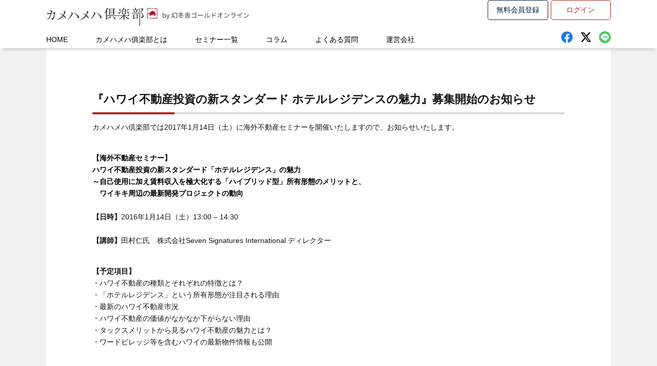

--- FILE ---
content_type: text/html; charset=UTF-8
request_url: https://kamehameha.jp/information/info161006.html
body_size: 9464
content:
<!DOCTYPE HTML>
<html lang="ja">

<head>
	<title>カメハメハ倶楽部 by 幻冬舎ゴールドオンライン | 『ハワイ不動産投資の新スタンダード ホテルレジデンスの魅力』募集開始のお知らせ</title>
	<meta property="og:title" content="カメハメハ倶楽部 by幻冬舎ゴールドオンライン">
	<meta property="og:type" content="article">
	<meta property="og:description" content="資産を守る、増やす、残す 自ら学び、行動する富裕層のための会員組織">
	<meta property="og:url" content="https://kamehameha.jp/">
	<meta property="og:image" content="https://kamehameha.jp/wp-content/themes/kame2022/images/kameoglogonew.jpg">
	<meta property="og:site_name" content="カメハメハ倶楽部">
	<meta charset="UTF-8" />
	<meta http-equiv="X-UA-Compatible" content="IE=edge,chrome=1">
	<meta name="viewport" content="width=device-width, initial-scale=1.0, maximum-scale=1.0, minimum-scale=1.0" />
	<meta name="facebook-domain-verification" content="c2mzeikx8v6f7e4zxqq9anggw7hx1x" />
	
	<link rel="pingback" href="https://kamehameha.jp/xmlrpc.php" />
	<link rel="shortcut icon" href="https://kamehameha.jp/wp-content/themes/kame2022/images/favicon.ico" />
	<meta name='robots' content='max-image-preview:large' />
<link rel="alternate" type="application/rss+xml" title="カメハメハ倶楽部 by 幻冬舎ゴールドオンライン &raquo; 『ハワイ不動産投資の新スタンダード ホテルレジデンスの魅力』募集開始のお知らせ のコメントのフィード" href="https://kamehameha.jp/information/info161006.html/feed" />
<link rel="alternate" title="oEmbed (JSON)" type="application/json+oembed" href="https://kamehameha.jp/wp-json/oembed/1.0/embed?url=https%3A%2F%2Fkamehameha.jp%2Finformation%2Finfo161006.html" />
<link rel="alternate" title="oEmbed (XML)" type="text/xml+oembed" href="https://kamehameha.jp/wp-json/oembed/1.0/embed?url=https%3A%2F%2Fkamehameha.jp%2Finformation%2Finfo161006.html&#038;format=xml" />
<style id='wp-img-auto-sizes-contain-inline-css' type='text/css'>
img:is([sizes=auto i],[sizes^="auto," i]){contain-intrinsic-size:3000px 1500px}
/*# sourceURL=wp-img-auto-sizes-contain-inline-css */
</style>
<style id='wp-emoji-styles-inline-css' type='text/css'>

	img.wp-smiley, img.emoji {
		display: inline !important;
		border: none !important;
		box-shadow: none !important;
		height: 1em !important;
		width: 1em !important;
		margin: 0 0.07em !important;
		vertical-align: -0.1em !important;
		background: none !important;
		padding: 0 !important;
	}
/*# sourceURL=wp-emoji-styles-inline-css */
</style>
<link rel='stylesheet' id='wp-block-library-css' href='https://kamehameha.jp/wp-includes/css/dist/block-library/style.min.css?ver=6.9' type='text/css' media='all' />
<style id='global-styles-inline-css' type='text/css'>
:root{--wp--preset--aspect-ratio--square: 1;--wp--preset--aspect-ratio--4-3: 4/3;--wp--preset--aspect-ratio--3-4: 3/4;--wp--preset--aspect-ratio--3-2: 3/2;--wp--preset--aspect-ratio--2-3: 2/3;--wp--preset--aspect-ratio--16-9: 16/9;--wp--preset--aspect-ratio--9-16: 9/16;--wp--preset--color--black: #000000;--wp--preset--color--cyan-bluish-gray: #abb8c3;--wp--preset--color--white: #ffffff;--wp--preset--color--pale-pink: #f78da7;--wp--preset--color--vivid-red: #cf2e2e;--wp--preset--color--luminous-vivid-orange: #ff6900;--wp--preset--color--luminous-vivid-amber: #fcb900;--wp--preset--color--light-green-cyan: #7bdcb5;--wp--preset--color--vivid-green-cyan: #00d084;--wp--preset--color--pale-cyan-blue: #8ed1fc;--wp--preset--color--vivid-cyan-blue: #0693e3;--wp--preset--color--vivid-purple: #9b51e0;--wp--preset--gradient--vivid-cyan-blue-to-vivid-purple: linear-gradient(135deg,rgb(6,147,227) 0%,rgb(155,81,224) 100%);--wp--preset--gradient--light-green-cyan-to-vivid-green-cyan: linear-gradient(135deg,rgb(122,220,180) 0%,rgb(0,208,130) 100%);--wp--preset--gradient--luminous-vivid-amber-to-luminous-vivid-orange: linear-gradient(135deg,rgb(252,185,0) 0%,rgb(255,105,0) 100%);--wp--preset--gradient--luminous-vivid-orange-to-vivid-red: linear-gradient(135deg,rgb(255,105,0) 0%,rgb(207,46,46) 100%);--wp--preset--gradient--very-light-gray-to-cyan-bluish-gray: linear-gradient(135deg,rgb(238,238,238) 0%,rgb(169,184,195) 100%);--wp--preset--gradient--cool-to-warm-spectrum: linear-gradient(135deg,rgb(74,234,220) 0%,rgb(151,120,209) 20%,rgb(207,42,186) 40%,rgb(238,44,130) 60%,rgb(251,105,98) 80%,rgb(254,248,76) 100%);--wp--preset--gradient--blush-light-purple: linear-gradient(135deg,rgb(255,206,236) 0%,rgb(152,150,240) 100%);--wp--preset--gradient--blush-bordeaux: linear-gradient(135deg,rgb(254,205,165) 0%,rgb(254,45,45) 50%,rgb(107,0,62) 100%);--wp--preset--gradient--luminous-dusk: linear-gradient(135deg,rgb(255,203,112) 0%,rgb(199,81,192) 50%,rgb(65,88,208) 100%);--wp--preset--gradient--pale-ocean: linear-gradient(135deg,rgb(255,245,203) 0%,rgb(182,227,212) 50%,rgb(51,167,181) 100%);--wp--preset--gradient--electric-grass: linear-gradient(135deg,rgb(202,248,128) 0%,rgb(113,206,126) 100%);--wp--preset--gradient--midnight: linear-gradient(135deg,rgb(2,3,129) 0%,rgb(40,116,252) 100%);--wp--preset--font-size--small: 13px;--wp--preset--font-size--medium: 20px;--wp--preset--font-size--large: 36px;--wp--preset--font-size--x-large: 42px;--wp--preset--spacing--20: 0.44rem;--wp--preset--spacing--30: 0.67rem;--wp--preset--spacing--40: 1rem;--wp--preset--spacing--50: 1.5rem;--wp--preset--spacing--60: 2.25rem;--wp--preset--spacing--70: 3.38rem;--wp--preset--spacing--80: 5.06rem;--wp--preset--shadow--natural: 6px 6px 9px rgba(0, 0, 0, 0.2);--wp--preset--shadow--deep: 12px 12px 50px rgba(0, 0, 0, 0.4);--wp--preset--shadow--sharp: 6px 6px 0px rgba(0, 0, 0, 0.2);--wp--preset--shadow--outlined: 6px 6px 0px -3px rgb(255, 255, 255), 6px 6px rgb(0, 0, 0);--wp--preset--shadow--crisp: 6px 6px 0px rgb(0, 0, 0);}:where(.is-layout-flex){gap: 0.5em;}:where(.is-layout-grid){gap: 0.5em;}body .is-layout-flex{display: flex;}.is-layout-flex{flex-wrap: wrap;align-items: center;}.is-layout-flex > :is(*, div){margin: 0;}body .is-layout-grid{display: grid;}.is-layout-grid > :is(*, div){margin: 0;}:where(.wp-block-columns.is-layout-flex){gap: 2em;}:where(.wp-block-columns.is-layout-grid){gap: 2em;}:where(.wp-block-post-template.is-layout-flex){gap: 1.25em;}:where(.wp-block-post-template.is-layout-grid){gap: 1.25em;}.has-black-color{color: var(--wp--preset--color--black) !important;}.has-cyan-bluish-gray-color{color: var(--wp--preset--color--cyan-bluish-gray) !important;}.has-white-color{color: var(--wp--preset--color--white) !important;}.has-pale-pink-color{color: var(--wp--preset--color--pale-pink) !important;}.has-vivid-red-color{color: var(--wp--preset--color--vivid-red) !important;}.has-luminous-vivid-orange-color{color: var(--wp--preset--color--luminous-vivid-orange) !important;}.has-luminous-vivid-amber-color{color: var(--wp--preset--color--luminous-vivid-amber) !important;}.has-light-green-cyan-color{color: var(--wp--preset--color--light-green-cyan) !important;}.has-vivid-green-cyan-color{color: var(--wp--preset--color--vivid-green-cyan) !important;}.has-pale-cyan-blue-color{color: var(--wp--preset--color--pale-cyan-blue) !important;}.has-vivid-cyan-blue-color{color: var(--wp--preset--color--vivid-cyan-blue) !important;}.has-vivid-purple-color{color: var(--wp--preset--color--vivid-purple) !important;}.has-black-background-color{background-color: var(--wp--preset--color--black) !important;}.has-cyan-bluish-gray-background-color{background-color: var(--wp--preset--color--cyan-bluish-gray) !important;}.has-white-background-color{background-color: var(--wp--preset--color--white) !important;}.has-pale-pink-background-color{background-color: var(--wp--preset--color--pale-pink) !important;}.has-vivid-red-background-color{background-color: var(--wp--preset--color--vivid-red) !important;}.has-luminous-vivid-orange-background-color{background-color: var(--wp--preset--color--luminous-vivid-orange) !important;}.has-luminous-vivid-amber-background-color{background-color: var(--wp--preset--color--luminous-vivid-amber) !important;}.has-light-green-cyan-background-color{background-color: var(--wp--preset--color--light-green-cyan) !important;}.has-vivid-green-cyan-background-color{background-color: var(--wp--preset--color--vivid-green-cyan) !important;}.has-pale-cyan-blue-background-color{background-color: var(--wp--preset--color--pale-cyan-blue) !important;}.has-vivid-cyan-blue-background-color{background-color: var(--wp--preset--color--vivid-cyan-blue) !important;}.has-vivid-purple-background-color{background-color: var(--wp--preset--color--vivid-purple) !important;}.has-black-border-color{border-color: var(--wp--preset--color--black) !important;}.has-cyan-bluish-gray-border-color{border-color: var(--wp--preset--color--cyan-bluish-gray) !important;}.has-white-border-color{border-color: var(--wp--preset--color--white) !important;}.has-pale-pink-border-color{border-color: var(--wp--preset--color--pale-pink) !important;}.has-vivid-red-border-color{border-color: var(--wp--preset--color--vivid-red) !important;}.has-luminous-vivid-orange-border-color{border-color: var(--wp--preset--color--luminous-vivid-orange) !important;}.has-luminous-vivid-amber-border-color{border-color: var(--wp--preset--color--luminous-vivid-amber) !important;}.has-light-green-cyan-border-color{border-color: var(--wp--preset--color--light-green-cyan) !important;}.has-vivid-green-cyan-border-color{border-color: var(--wp--preset--color--vivid-green-cyan) !important;}.has-pale-cyan-blue-border-color{border-color: var(--wp--preset--color--pale-cyan-blue) !important;}.has-vivid-cyan-blue-border-color{border-color: var(--wp--preset--color--vivid-cyan-blue) !important;}.has-vivid-purple-border-color{border-color: var(--wp--preset--color--vivid-purple) !important;}.has-vivid-cyan-blue-to-vivid-purple-gradient-background{background: var(--wp--preset--gradient--vivid-cyan-blue-to-vivid-purple) !important;}.has-light-green-cyan-to-vivid-green-cyan-gradient-background{background: var(--wp--preset--gradient--light-green-cyan-to-vivid-green-cyan) !important;}.has-luminous-vivid-amber-to-luminous-vivid-orange-gradient-background{background: var(--wp--preset--gradient--luminous-vivid-amber-to-luminous-vivid-orange) !important;}.has-luminous-vivid-orange-to-vivid-red-gradient-background{background: var(--wp--preset--gradient--luminous-vivid-orange-to-vivid-red) !important;}.has-very-light-gray-to-cyan-bluish-gray-gradient-background{background: var(--wp--preset--gradient--very-light-gray-to-cyan-bluish-gray) !important;}.has-cool-to-warm-spectrum-gradient-background{background: var(--wp--preset--gradient--cool-to-warm-spectrum) !important;}.has-blush-light-purple-gradient-background{background: var(--wp--preset--gradient--blush-light-purple) !important;}.has-blush-bordeaux-gradient-background{background: var(--wp--preset--gradient--blush-bordeaux) !important;}.has-luminous-dusk-gradient-background{background: var(--wp--preset--gradient--luminous-dusk) !important;}.has-pale-ocean-gradient-background{background: var(--wp--preset--gradient--pale-ocean) !important;}.has-electric-grass-gradient-background{background: var(--wp--preset--gradient--electric-grass) !important;}.has-midnight-gradient-background{background: var(--wp--preset--gradient--midnight) !important;}.has-small-font-size{font-size: var(--wp--preset--font-size--small) !important;}.has-medium-font-size{font-size: var(--wp--preset--font-size--medium) !important;}.has-large-font-size{font-size: var(--wp--preset--font-size--large) !important;}.has-x-large-font-size{font-size: var(--wp--preset--font-size--x-large) !important;}
/*# sourceURL=global-styles-inline-css */
</style>

<style id='classic-theme-styles-inline-css' type='text/css'>
/*! This file is auto-generated */
.wp-block-button__link{color:#fff;background-color:#32373c;border-radius:9999px;box-shadow:none;text-decoration:none;padding:calc(.667em + 2px) calc(1.333em + 2px);font-size:1.125em}.wp-block-file__button{background:#32373c;color:#fff;text-decoration:none}
/*# sourceURL=/wp-includes/css/classic-themes.min.css */
</style>
<link rel="https://api.w.org/" href="https://kamehameha.jp/wp-json/" /><link rel="alternate" title="JSON" type="application/json" href="https://kamehameha.jp/wp-json/wp/v2/posts/19855" /><link rel="EditURI" type="application/rsd+xml" title="RSD" href="https://kamehameha.jp/xmlrpc.php?rsd" />
<meta name="generator" content="WordPress 6.9" />
<link rel="canonical" href="https://kamehameha.jp/information/info161006.html" />
<link rel='shortlink' href='https://kamehameha.jp/?p=19855' />
<!-- for tag post_tag, website powered with xili-tidy-tags v.1.11.2, a WP plugin by dev.xiligroup.com -->
	<script src="//ajax.googleapis.com/ajax/libs/jquery/1.11.0/jquery.min.js"></script>
	<link href="https://kamehameha.jp/wp-content/themes/kame2022/style.css?2026-01-20-03-06-34" rel="stylesheet">
	<link href="https://kamehameha.jp/wp-content/themes/kame2022/assets/main.css?a=20250403" rel="stylesheet">
	<!-- Google Tag Manager -->
	<script>
		(function(w, d, s, l, i) {
			w[l] = w[l] || [];
			w[l].push({
				'gtm.start': new Date().getTime(),
				event: 'gtm.js'
			});
			var f = d.getElementsByTagName(s)[0],
				j = d.createElement(s),
				dl = l != 'dataLayer' ? '&l=' + l : '';
			j.async = true;
			j.src =
				'https://www.googletagmanager.com/gtm.js?id=' + i + dl;
			f.parentNode.insertBefore(j, f);
		})(window, document, 'script', 'dataLayer', 'GTM-WB2QKLZ');
	</script>
	<!-- End Google Tag Manager -->


	<script>
		(function(i, s, o, g, r, a, m) {
			i['GoogleAnalyticsObject'] = r;
			i[r] = i[r] || function() {
				(i[r].q = i[r].q || []).push(arguments)
			}, i[r].l = 1 * new Date();
			a = s.createElement(o),
				m = s.getElementsByTagName(o)[0];
			a.async = 1;
			a.src = g;
			m.parentNode.insertBefore(a, m)
		})(window, document, 'script', '//www.google-analytics.com/analytics.js', 'ga');

		ga('create', 'UA-34393734-2', 'auto', {
			'allowLinker': true
		});
		ga('require', 'linker');
		ga('linker:autoLink', ['f.msgs.jp']);
		ga('send', 'pageview');
	</script>

	<!-- Google tag (gtag.js) -->
	<script async src="https://www.googletagmanager.com/gtag/js?id=G-YR83SM2HBR"></script>
	<script>
		window.dataLayer = window.dataLayer || [];

		function gtag() {
			dataLayer.push(arguments);
		}
		gtag('js', new Date());

		gtag('config', 'G-YR83SM2HBR');
	</script>
	<!-- Start Visual Website Optimizer Asynchronous Code -->
	<script type='text/javascript'>
		var _vwo_code = (function() {
			var account_id = 190664,
				settings_tolerance = 2000,
				library_tolerance = 2500,
				use_existing_jquery = false,
				// DO NOT EDIT BELOW THIS LINE
				f = false,
				d = document;
			return {
				use_existing_jquery: function() {
					return use_existing_jquery;
				},
				library_tolerance: function() {
					return library_tolerance;
				},
				finish: function() {
					if (!f) {
						f = true;
						var a = d.getElementById('_vis_opt_path_hides');
						if (a) a.parentNode.removeChild(a);
					}
				},
				finished: function() {
					return f;
				},
				load: function(a) {
					var b = d.createElement('script');
					b.src = a;
					b.type = 'text/javascript';
					b.innerText;
					b.onerror = function() {
						_vwo_code.finish();
					};
					d.getElementsByTagName('head')[0].appendChild(b);
				},
				init: function() {
					settings_timer = setTimeout('_vwo_code.finish()', settings_tolerance);
					this.load('//dev.visualwebsiteoptimizer.com/j.php?a=' + account_id + '&u=' + encodeURIComponent(d.URL) + '&r=' + Math.random());
					var a = d.createElement('style'),
						b = 'body{opacity:0 !important;filter:alpha(opacity=0) !important;background:none !important;}',
						h = d.getElementsByTagName('head')[0];
					a.setAttribute('id', '_vis_opt_path_hides');
					a.setAttribute('type', 'text/css');
					if (a.styleSheet) a.styleSheet.cssText = b;
					else a.appendChild(d.createTextNode(b));
					h.appendChild(a);
					return settings_timer;
				}
			};
		}());
		_vwo_settings_timer = _vwo_code.init();
	</script>
	<!-- End Visual Website Optimizer Asynchronous Code -->

	<!-- Facebook Pixel Code 幻冬舎カメ・GGO -->
	<script>
		! function(f, b, e, v, n, t, s) {
			if (f.fbq) return;
			n = f.fbq = function() {
				n.callMethod ?
					n.callMethod.apply(n, arguments) : n.queue.push(arguments)
			};
			if (!f._fbq) f._fbq = n;
			n.push = n;
			n.loaded = !0;
			n.version = '2.0';
			n.queue = [];
			t = b.createElement(e);
			t.async = !0;
			t.src = v;
			s = b.getElementsByTagName(e)[0];
			s.parentNode.insertBefore(t, s)
		}(window,
			document, 'script', '//connect.facebook.net/en_US/fbevents.js');

		fbq('init', '718001574927430');
		fbq('track', "PageView");
	</script>
	<noscript><img height="1" width="1" style="display:none"
			src="https://www.facebook.com/tr?id=718001574927430&ev=PageView&noscript=1" /></noscript>
	<!-- End Facebook Pixel Code -->

	<!-- SMP Tracking Tag Ver 3 -->
	<script type="text/javascript">
		<!--
		if (typeof _cam !== 'function') {
			(function(n) {
				var w = window,
					d = document;
				w['ShanonCAMObject'] = n, w[n] = w[n] || function() {
					(w[n].q = w[n].q || []).push(arguments)
				};
				w[n].date = 1 * new Date();
				var e = d.createElement('script'),
					t = d.getElementsByTagName('script')[0];
				e.async = 1, e.type = 'text/javascript', e.charset = 'utf-8', e.src = 'https://tracker.shanon-services.com/static/js/cam3.js' + "?_=" + w[n].date;
				t.parentNode.insertBefore(e, t);
			})('_cam');

			_cam('create', 'UmRgiLuYXE-907', ['mypage.gentosha-go.com', 'gentosha-go.com', 'kamehameha.jp', 'gentosha-am.com', 'gentoshagroup.smktg.jp', 'goldonline.co.jp', 'goldonline.jp']);
			_cam('require', 'crossLinker');
			_cam('crossLinker:allLink', ['mypage.gentosha-go.com', 'gentosha-go.com', 'kamehameha.jp', 'gentosha-am.com', 'gentoshagroup.smktg.jp', 'goldonline.co.jp', 'goldonline.jp']);
		}

		_cam('send');
		//
		-->
	</script>

	<!-- Advan Analytics -->
	<script defer src="https://adope.net/external/analytics.js?v=1"></script>
</head>

<body class="wp-singular post-template-default single single-post postid-19855 single-format-standard wp-theme-kame2022">
	<!-- <a href="https://kamehameha.jp/member/registration.php?#" class="yuryoukaiin">セミナー見放題プラン</a> -->
	<!-- <a href="https://gentosha-go.com/articles/-/47654" class="yuryoukaiin">
			<img src="https://kamehameha.jp/wp-content/themes/kame2022/images/comingsoon.png" alt="">
		</a> -->
	<header>
				<div class="wrap">
			<div class="header_top">
				<div class="logo">
					<a href="/">
						<img src="https://kamehameha.jp/wp-content/themes/kame2022/images/kamebyggologo.png" alt="">
					</a>
				</div>
				<div class="header_right">
					<div class="header_login">
						<a href="https://kamehameha.jp/member/registration.php" onclick="cv_tech_send_conversion_event_by_auto();" class="btn">無料会員登録</a>
						<a href="https://mypage.gentosha-go.com/auth_request">ログイン</a>
						<!-- <a href="https://movie.gentosha-go.com/" class="yuryoukaiin" target="_blank">セミナー見放題プラン</a> -->

					</div>
				</div>
			</div>
			<nav>
				<div class="header_nav">
					<a href="/" class=" pc">HOME</a>
					<a href="/about" class="">カメハメハ俱楽部とは</a>
					<a href="/new_seminar_event" class="">セミナー一覧</a>
					<a href="/column2" >コラム</a>
					<a href="/faq" class="">よくある質問</a>
					<a href="https://goldonline.co.jp/" target="_blank" class=" pc">運営会社</a>
				</div>
				<div class="snsbtns pc">
					<a href="https://www.facebook.com/kamehameha.club" target="_blank">
						<!-- <i class="fab fa-facebook"></i> -->
						<img src="https://kamehameha.jp/wp-content/themes/kame2022/images/facebook.svg" alt="">
					</a>
					<a href="https://twitter.com/kamehameha_club" target="_blank">
						<!-- <i class="fab fa-twitter"></i> -->
						<img src="https://kamehameha.jp/wp-content/themes/kame2022/images/x-twitter-brands.svg" alt="">
					</a>
					<a href="https://lin.ee/GD2OV9R?utm_source=ggo&utm_medium=owned&utm_campaign=event2025sum_line_kame01" target="_blank">
						<img src="https://kamehameha.jp/wp-content/themes/kame2022/images/LINE_APP_Android.png" alt="">
					</a>
				</div>
			</nav>
		</div>
	</header><article class="">
    <div class="wrap">
                    		<h1>『ハワイ不動産投資の新スタンダード ホテルレジデンスの魅力』募集開始のお知らせ</h1>
<!--

	<time datetime="2016-10-06" pubdate>
		1970年1月1日 0:00	</time>
-->

	<p>カメハメハ倶楽部では2017年1月14日（土）に海外不動産セミナーを開催いたしますので、お知らせいたします。</p>
<div class="forsingle">
&nbsp;<br />
<a href="https://kamehameha.jp/2017/01/14?postid=19853&#038;jump=jumpto19853"><big><strong>【海外不動産セミナー】<br />
ハワイ不動産投資の新スタンダード「ホテルレジデンス」の魅力</big><br />
～自己使用に加え賃料収入を極大化する「ハイブリッド型」所有形態のメリットと、<br />
　ワイキキ周辺の最新開発プロジェクトの動向</strong></a><br />
&nbsp;<br />
<strong>【日時】</strong>2016年1月14日（土）13:00 &#8211; 14:30<br />
&nbsp;<br />
<strong>【講師】</strong>田村仁氏　株式会社Seven Signatures International ディレクター</p>
<p>&nbsp;<br />
<strong>【予定項目】</strong><br />
・ハワイ不動産の種類とそれぞれの特徴とは？<br />
・「ホテルレジデンス」という所有形態が注目される理由<br />
・最新のハワイ不動産市況<br />
・ハワイ不動産の価値がなかなか下がらない理由<br />
・タックスメリットから見るハワイ不動産の魅力とは？<br />
・ワードビレッジ等を含むハワイの最新物件情報も公開</p>
<p>&nbsp;<br />
<strong>【開催場所】</strong>幻冬舎本社ビル（東京都渋谷区千駄ヶ谷4-9-7）<br />
&nbsp;<br />
<strong>【参加費】</strong>無料<br />
&nbsp;<br />
<strong>【詳細・お申し込み】</strong><br />
<a href="https://kamehameha.jp/2017/01/14?postid=19853&#038;jump=jumpto19853">https://kamehameha.jp/2017/01/14?postid=19853&#038;jump=jumpto19853</a></p>
</div>
            </div>
</article>
<footer>
   <div class="wrap">
      <div class="footer_grid">
         <div class="">
            <div class="ggoname">
               <a href="https://goldonline.co.jp/" target="_blank">
                  株式会社幻冬舎ゴールドオンライン
               </a>
            </div>
            Gentosha Gold Online Inc.<br>
            東京都渋谷区千駄ヶ谷2-30-1 ベネッセビル2階
            <div class="footersns">
               <a href="https://www.facebook.com/kamehameha.club" target="_blank">
                  <img src="https://kamehameha.jp/wp-content/themes/kame2022/images/facebook-w.svg" alt="">
               </a>
               <a href="https://twitter.com/kamehameha_club" target="_blank">
                  <img src="https://kamehameha.jp/wp-content/themes/kame2022/images/x-twitter-brands_white.svg" alt="">
               </a>
               <a href="https://lin.ee/GD2OV9R?utm_source=ggo&utm_medium=owned&utm_campaign=event2025sum_line_kame01" target="_blank">
                  <img src="https://kamehameha.jp/wp-content/themes/kame2022/images/line-brands_white.svg" alt="">
               </a>
            </div>
         </div>
         <div class="footer_grid_links">
            <div class="unneilink">
               <!-- <a href="/hp/page.php?page_id=9200">運営会社</a> -->
               運営会社
            </div>
            <div class="footer_grid_links_inner">
               <div class="">
                  <!-- <a href="/report/">- 実績レポート</a> -->
                  <a href="https://goldonline.co.jp/" target="_blank">- トップページ</a>
                  <!-- <a href="/?cat=273">- お知らせ</a> -->
                  <!-- <a href="/article/recruit.html">- 採用情報</a> -->
               </div>
               <div class="">
                  <a href="https://gentosha-go.com/" target="_blank">- THE GOLD ONLINE</a>
                  <a href="https://goldonline.co.jp/lp/service//?utm_source=kamehameha&utm_medium=footer" target="_blank">- 広告掲載</a>
               </div>
            </div>
         </div>
      </div>
      <div class="footer_bottom_flex">
         <div class="">
            <a href="/disclaimer/disclaimer.html">免責事項</a> |
            <a href="/?p=20">個人情報保護方針</a> |
            <a href="/?p=6619">特定商取引法に基づく表示</a>
         </div>
         <div class="copy">
            Copyright © 2022 Gentosha Gold Online Inc. All rights reserved.
         </div>
      </div>
   </div>
</footer>
<script type="speculationrules">
{"prefetch":[{"source":"document","where":{"and":[{"href_matches":"/*"},{"not":{"href_matches":["/wp-*.php","/wp-admin/*","/wp-content/uploads/*","/wp-content/*","/wp-content/plugins/*","/wp-content/themes/kame2022/*","/*\\?(.+)"]}},{"not":{"selector_matches":"a[rel~=\"nofollow\"]"}},{"not":{"selector_matches":".no-prefetch, .no-prefetch a"}}]},"eagerness":"conservative"}]}
</script>
<script id="wp-emoji-settings" type="application/json">
{"baseUrl":"https://s.w.org/images/core/emoji/17.0.2/72x72/","ext":".png","svgUrl":"https://s.w.org/images/core/emoji/17.0.2/svg/","svgExt":".svg","source":{"concatemoji":"https://kamehameha.jp/wp-includes/js/wp-emoji-release.min.js?ver=6.9"}}
</script>
<script type="module">
/* <![CDATA[ */
/*! This file is auto-generated */
const a=JSON.parse(document.getElementById("wp-emoji-settings").textContent),o=(window._wpemojiSettings=a,"wpEmojiSettingsSupports"),s=["flag","emoji"];function i(e){try{var t={supportTests:e,timestamp:(new Date).valueOf()};sessionStorage.setItem(o,JSON.stringify(t))}catch(e){}}function c(e,t,n){e.clearRect(0,0,e.canvas.width,e.canvas.height),e.fillText(t,0,0);t=new Uint32Array(e.getImageData(0,0,e.canvas.width,e.canvas.height).data);e.clearRect(0,0,e.canvas.width,e.canvas.height),e.fillText(n,0,0);const a=new Uint32Array(e.getImageData(0,0,e.canvas.width,e.canvas.height).data);return t.every((e,t)=>e===a[t])}function p(e,t){e.clearRect(0,0,e.canvas.width,e.canvas.height),e.fillText(t,0,0);var n=e.getImageData(16,16,1,1);for(let e=0;e<n.data.length;e++)if(0!==n.data[e])return!1;return!0}function u(e,t,n,a){switch(t){case"flag":return n(e,"\ud83c\udff3\ufe0f\u200d\u26a7\ufe0f","\ud83c\udff3\ufe0f\u200b\u26a7\ufe0f")?!1:!n(e,"\ud83c\udde8\ud83c\uddf6","\ud83c\udde8\u200b\ud83c\uddf6")&&!n(e,"\ud83c\udff4\udb40\udc67\udb40\udc62\udb40\udc65\udb40\udc6e\udb40\udc67\udb40\udc7f","\ud83c\udff4\u200b\udb40\udc67\u200b\udb40\udc62\u200b\udb40\udc65\u200b\udb40\udc6e\u200b\udb40\udc67\u200b\udb40\udc7f");case"emoji":return!a(e,"\ud83e\u1fac8")}return!1}function f(e,t,n,a){let r;const o=(r="undefined"!=typeof WorkerGlobalScope&&self instanceof WorkerGlobalScope?new OffscreenCanvas(300,150):document.createElement("canvas")).getContext("2d",{willReadFrequently:!0}),s=(o.textBaseline="top",o.font="600 32px Arial",{});return e.forEach(e=>{s[e]=t(o,e,n,a)}),s}function r(e){var t=document.createElement("script");t.src=e,t.defer=!0,document.head.appendChild(t)}a.supports={everything:!0,everythingExceptFlag:!0},new Promise(t=>{let n=function(){try{var e=JSON.parse(sessionStorage.getItem(o));if("object"==typeof e&&"number"==typeof e.timestamp&&(new Date).valueOf()<e.timestamp+604800&&"object"==typeof e.supportTests)return e.supportTests}catch(e){}return null}();if(!n){if("undefined"!=typeof Worker&&"undefined"!=typeof OffscreenCanvas&&"undefined"!=typeof URL&&URL.createObjectURL&&"undefined"!=typeof Blob)try{var e="postMessage("+f.toString()+"("+[JSON.stringify(s),u.toString(),c.toString(),p.toString()].join(",")+"));",a=new Blob([e],{type:"text/javascript"});const r=new Worker(URL.createObjectURL(a),{name:"wpTestEmojiSupports"});return void(r.onmessage=e=>{i(n=e.data),r.terminate(),t(n)})}catch(e){}i(n=f(s,u,c,p))}t(n)}).then(e=>{for(const n in e)a.supports[n]=e[n],a.supports.everything=a.supports.everything&&a.supports[n],"flag"!==n&&(a.supports.everythingExceptFlag=a.supports.everythingExceptFlag&&a.supports[n]);var t;a.supports.everythingExceptFlag=a.supports.everythingExceptFlag&&!a.supports.flag,a.supports.everything||((t=a.source||{}).concatemoji?r(t.concatemoji):t.wpemoji&&t.twemoji&&(r(t.twemoji),r(t.wpemoji)))});
//# sourceURL=https://kamehameha.jp/wp-includes/js/wp-emoji-loader.min.js
/* ]]> */
</script>
<div id="page_top"><a href="#">
      <img src="https://kamehameha.jp/wp-content/themes/kame2022/images/arrow.png" alt="">
   </a></div>
<script src="https://kamehameha.jp/wp-content/themes/kame2022/assets/main.js?a=20250403"></script>
</body>

</html>
<style media="screen">
   #page_top {
      position: fixed;
      bottom: 30px;
      right: 20px;
   }

   #page_top img {
      width: 60px;
   }
</style>
<script type="text/javascript">
   $(function() {
      var pagetop = $('#page_top');
      // ボタン非表示
      pagetop.hide();
      // 100px スクロールしたらボタン表示
      $(window).scroll(function() {
         if ($(this).scrollTop() > 100) {
            pagetop.fadeIn();
         } else {
            pagetop.fadeOut();
         }
      });
      pagetop.click(function() {
         $('body, html').animate({
            scrollTop: 0
         }, 500);
         return false;
      });
   });
</script>

--- FILE ---
content_type: text/html; charset=utf-8
request_url: https://www.google.com/recaptcha/api2/aframe
body_size: 183
content:
<!DOCTYPE HTML><html><head><meta http-equiv="content-type" content="text/html; charset=UTF-8"></head><body><script nonce="8rGazVf5cWfx7UlxU0ElsQ">/** Anti-fraud and anti-abuse applications only. See google.com/recaptcha */ try{var clients={'sodar':'https://pagead2.googlesyndication.com/pagead/sodar?'};window.addEventListener("message",function(a){try{if(a.source===window.parent){var b=JSON.parse(a.data);var c=clients[b['id']];if(c){var d=document.createElement('img');d.src=c+b['params']+'&rc='+(localStorage.getItem("rc::a")?sessionStorage.getItem("rc::b"):"");window.document.body.appendChild(d);sessionStorage.setItem("rc::e",parseInt(sessionStorage.getItem("rc::e")||0)+1);localStorage.setItem("rc::h",'1769974718801');}}}catch(b){}});window.parent.postMessage("_grecaptcha_ready", "*");}catch(b){}</script></body></html>

--- FILE ---
content_type: text/plain
request_url: https://www.google-analytics.com/j/collect?v=1&_v=j102&a=684838450&t=pageview&_s=1&dl=https%3A%2F%2Fkamehameha.jp%2Finformation%2Finfo161006.html&ul=en-us%40posix&dt=%E3%82%AB%E3%83%A1%E3%83%8F%E3%83%A1%E3%83%8F%E5%80%B6%E6%A5%BD%E9%83%A8%20by%20%E5%B9%BB%E5%86%AC%E8%88%8E%E3%82%B4%E3%83%BC%E3%83%AB%E3%83%89%E3%82%AA%E3%83%B3%E3%83%A9%E3%82%A4%E3%83%B3%20%7C%20%E3%80%8E%E3%83%8F%E3%83%AF%E3%82%A4%E4%B8%8D%E5%8B%95%E7%94%A3%E6%8A%95%E8%B3%87%E3%81%AE%E6%96%B0%E3%82%B9%E3%82%BF%E3%83%B3%E3%83%80%E3%83%BC%E3%83%89%20%E3%83%9B%E3%83%86%E3%83%AB%E3%83%AC%E3%82%B8%E3%83%87%E3%83%B3%E3%82%B9%E3%81%AE%E9%AD%85%E5%8A%9B%E3%80%8F%E5%8B%9F%E9%9B%86%E9%96%8B%E5%A7%8B%E3%81%AE%E3%81%8A%E7%9F%A5%E3%82%89%E3%81%9B&sr=1280x720&vp=1280x720&_u=IGBACEABBAAAACAAI~&jid=1558252537&gjid=1963662850&cid=825516108.1769974713&tid=UA-34393734-2&_gid=8874805.1769974713&_r=1&_slc=1&z=390048495
body_size: -449
content:
2,cG-YR83SM2HBR

--- FILE ---
content_type: image/svg+xml
request_url: https://kamehameha.jp/wp-content/themes/kame2022/images/line-brands_white.svg
body_size: 786
content:
<?xml version="1.0" encoding="utf-8"?>
<!-- Generator: Adobe Illustrator 27.9.0, SVG Export Plug-In . SVG Version: 6.00 Build 0)  -->
<svg version="1.1" id="レイヤー_1" xmlns="http://www.w3.org/2000/svg" xmlns:xlink="http://www.w3.org/1999/xlink" x="0px"
	 y="0px" viewBox="0 0 512 512" style="enable-background:new 0 0 512 512;" xml:space="preserve">
<style type="text/css">
	.st0{fill:#FFFFFF;}
</style>
<path class="st0" d="M311,196.8v81.3c0,2.1-1.6,3.7-3.7,3.7h-13c-1.3,0-2.4-0.7-3-1.5L254,230v48.2c0,2.1-1.6,3.7-3.7,3.7h-13
	c-2.1,0-3.7-1.6-3.7-3.7v-81.3c0-2.1,1.6-3.7,3.7-3.7h12.9c1.1,0,2.4,0.6,3,1.6l37.3,50.3v-48.2c0-2.1,1.6-3.7,3.7-3.7h13
	c2.1-0.1,3.8,1.6,3.8,3.5L311,196.8z M217.3,193.1h-13c-2.1,0-3.7,1.6-3.7,3.7v81.3c0,2.1,1.6,3.7,3.7,3.7h13c2.1,0,3.7-1.6,3.7-3.7
	v-81.3C221,194.9,219.4,193.1,217.3,193.1z M185.9,261.2h-35.6v-64.4c0-2.1-1.6-3.7-3.7-3.7h-13c-2.1,0-3.7,1.6-3.7,3.7v81.3
	c0,1,0.3,1.8,1,2.5c0.7,0.6,1.5,1,2.5,1h52.2c2.1,0,3.7-1.6,3.7-3.7v-13c0-1.9-1.6-3.7-3.5-3.7L185.9,261.2z M379.6,193.1h-52.3
	c-1.9,0-3.7,1.6-3.7,3.7v81.3c0,1.9,1.6,3.7,3.7,3.7h52.2c2.1,0,3.7-1.6,3.7-3.7V265c0-2.1-1.6-3.7-3.7-3.7H344v-13.6h35.5
	c2.1,0,3.7-1.6,3.7-3.7v-13.1c0-2.1-1.6-3.7-3.7-3.7H344v-13.7h35.5c2.1,0,3.7-1.6,3.7-3.7v-13c-0.1-1.9-1.7-3.7-3.7-3.7H379.6z
	 M512,93.4v326c-0.1,51.2-42.1,92.7-93.4,92.6h-326C41.4,511.9-0.1,469.8,0,418.6v-326C0.1,41.4,42.2-0.1,93.4,0h326
	C470.6,0.1,512.1,42.1,512,93.4z M441.6,233.5c0-83.4-83.7-151.3-186.4-151.3S68.8,150.1,68.8,233.5c0,74.7,66.3,137.4,155.9,149.3
	c21.8,4.7,19.3,12.7,14.4,42.1c-0.8,4.7-3.8,18.4,16.1,10.1s107.3-63.2,146.5-108.2c27-29.7,39.9-59.8,39.9-93.1V233.5z"/>
</svg>


--- FILE ---
content_type: text/plain
request_url: https://api.kaiu-marketing.com/visitor/syncid
body_size: -118
content:
75447c3d837d4ead9877743d62ef1110

--- FILE ---
content_type: text/javascript
request_url: https://tracker.shanon-services.com/tracker/create_new_id?_ct=1769974714898&_camc=UmRgiLuYXE-907
body_size: 124
content:
ShanonCAMGlobal = {
    newVID: 'CfqFIiGdGODi',
    newSID: 'iQFiIgdgodI-06',
    secureFlag: '0',
    useNewServer: '0'
};
